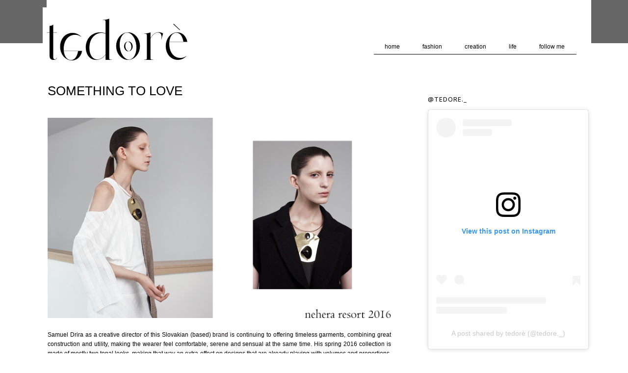

--- FILE ---
content_type: text/html; charset=UTF-8
request_url: http://www.tedore.at/2016/02/something-to-love.html
body_size: 19969
content:
<!DOCTYPE html>
<html class='v2' dir='ltr' xmlns='http://www.w3.org/1999/xhtml' xmlns:b='http://www.google.com/2005/gml/b' xmlns:data='http://www.google.com/2005/gml/data' xmlns:expr='http://www.google.com/2005/gml/expr'>
<head>
<link href='https://www.blogger.com/static/v1/widgets/335934321-css_bundle_v2.css' rel='stylesheet' type='text/css'/>
<link href='http://fonts.googleapis.com/css?family=Noto+Sans' rel='stylesheet' type='text/css'/>
<meta content='width=1100' name='viewport'/>
<meta content='text/html; charset=UTF-8' http-equiv='Content-Type'/>
<meta content='blogger' name='generator'/>
<link href='http://www.tedore.at/favicon.ico' rel='icon' type='image/x-icon'/>
<link href='http://www.tedore.at/2016/02/something-to-love.html' rel='canonical'/>
<link rel="alternate" type="application/atom+xml" title="tedoré   - Atom" href="http://www.tedore.at/feeds/posts/default" />
<link rel="alternate" type="application/rss+xml" title="tedoré   - RSS" href="http://www.tedore.at/feeds/posts/default?alt=rss" />
<link rel="service.post" type="application/atom+xml" title="tedoré   - Atom" href="https://www.blogger.com/feeds/5332580142329981642/posts/default" />

<link rel="alternate" type="application/atom+xml" title="tedoré   - Atom" href="http://www.tedore.at/feeds/7559738724870030261/comments/default" />
<!--Can't find substitution for tag [blog.ieCssRetrofitLinks]-->
<link href='https://blogger.googleusercontent.com/img/b/R29vZ2xl/AVvXsEhsFFEYGm-MwBKeL9xLyMQDZFHADmpunRvGTx2skUa3UiZZNESGrY_E_SfjZJSkONE0W8UlwyFAVgNn8G02TSD_MJH1nxlEyK3xPE-1z4lC06RwTdZpYZiwaOc_NuVwBTLabzataI0Lmhcf/s1600/HEAD.jpg' rel='image_src'/>
<meta content='http://www.tedore.at/2016/02/something-to-love.html' property='og:url'/>
<meta content='SOMETHING TO LOVE' property='og:title'/>
<meta content='tedoré A website to discover intriguing novelties in fashion, art, design, and leisure. A moment for yourself, created by me for you.' property='og:description'/>
<meta content='https://blogger.googleusercontent.com/img/b/R29vZ2xl/AVvXsEhsFFEYGm-MwBKeL9xLyMQDZFHADmpunRvGTx2skUa3UiZZNESGrY_E_SfjZJSkONE0W8UlwyFAVgNn8G02TSD_MJH1nxlEyK3xPE-1z4lC06RwTdZpYZiwaOc_NuVwBTLabzataI0Lmhcf/w1200-h630-p-k-no-nu/HEAD.jpg' property='og:image'/>
<title>tedoré  : SOMETHING TO LOVE</title>
<style type='text/css'>@font-face{font-family:'Cardo';font-style:normal;font-weight:400;font-display:swap;src:url(//fonts.gstatic.com/s/cardo/v21/wlp_gwjKBV1pqhvP3IE7225PUCk.woff2)format('woff2');unicode-range:U+0304-0305,U+0308,U+0331,U+10330-1034A;}@font-face{font-family:'Cardo';font-style:normal;font-weight:400;font-display:swap;src:url(//fonts.gstatic.com/s/cardo/v21/wlp_gwjKBV1pqhv03IE7225PUCk.woff2)format('woff2');unicode-range:U+1F00-1FFF;}@font-face{font-family:'Cardo';font-style:normal;font-weight:400;font-display:swap;src:url(//fonts.gstatic.com/s/cardo/v21/wlp_gwjKBV1pqhv73IE7225PUCk.woff2)format('woff2');unicode-range:U+0370-0377,U+037A-037F,U+0384-038A,U+038C,U+038E-03A1,U+03A3-03FF;}@font-face{font-family:'Cardo';font-style:normal;font-weight:400;font-display:swap;src:url(//fonts.gstatic.com/s/cardo/v21/wlp_gwjKBV1pqhv63IE7225PUCk.woff2)format('woff2');unicode-range:U+0307-0308,U+0590-05FF,U+200C-2010,U+20AA,U+25CC,U+FB1D-FB4F;}@font-face{font-family:'Cardo';font-style:normal;font-weight:400;font-display:swap;src:url(//fonts.gstatic.com/s/cardo/v21/wlp_gwjKBV1pqhu63IE7225PUCk.woff2)format('woff2');unicode-range:U+10300-1032F;}@font-face{font-family:'Cardo';font-style:normal;font-weight:400;font-display:swap;src:url(//fonts.gstatic.com/s/cardo/v21/wlp_gwjKBV1pqhvM3IE7225PUCk.woff2)format('woff2');unicode-range:U+16A0-16F8;}@font-face{font-family:'Cardo';font-style:normal;font-weight:400;font-display:swap;src:url(//fonts.gstatic.com/s/cardo/v21/wlp_gwjKBV1pqhv23IE7225PUCk.woff2)format('woff2');unicode-range:U+0100-02BA,U+02BD-02C5,U+02C7-02CC,U+02CE-02D7,U+02DD-02FF,U+0304,U+0308,U+0329,U+1D00-1DBF,U+1E00-1E9F,U+1EF2-1EFF,U+2020,U+20A0-20AB,U+20AD-20C0,U+2113,U+2C60-2C7F,U+A720-A7FF;}@font-face{font-family:'Cardo';font-style:normal;font-weight:400;font-display:swap;src:url(//fonts.gstatic.com/s/cardo/v21/wlp_gwjKBV1pqhv43IE7225P.woff2)format('woff2');unicode-range:U+0000-00FF,U+0131,U+0152-0153,U+02BB-02BC,U+02C6,U+02DA,U+02DC,U+0304,U+0308,U+0329,U+2000-206F,U+20AC,U+2122,U+2191,U+2193,U+2212,U+2215,U+FEFF,U+FFFD;}</style>
<style id='page-skin-1' type='text/css'><!--
/*
-----------------------------------------------
Blogger Tedore Greget
Name:     Tedoreblog
----------------------------------------------- */
/* Variable definitions
====================
<Variable name="keycolor" description="Main Color" type="color" default="#66bbdd"/>
<Group description="Page Text" selector="body">
<Variable name="body.font" description="Font" type="font"
default="normal normal 12px Arial, Tahoma, Helvetica, FreeSans, sans-serif"/>
<Variable name="body.text.color" description="Text Color" type="color" default="#222222"/>
</Group>
<Group description="Backgrounds" selector=".body-fauxcolumns-outer">
<Variable name="body.background.color" description="Outer Background" type="color" default="#66bbdd"/>
<Variable name="content.background.color" description="Main Background" type="color" default="#ffffff"/>
<Variable name="header.background.color" description="Header Background" type="color" default="transparent"/>
</Group>
<Group description="Links" selector=".main-outer">
<Variable name="link.color" description="Link Color" type="color" default="#2288bb"/>
<Variable name="link.visited.color" description="Visited Color" type="color" default="#888888"/>
<Variable name="link.hover.color" description="Hover Color" type="color" default="#33aaff"/>
</Group>
<Group description="Blog Description" selector=".header .description">
<Variable name="description.text.color" description="Description Color" type="color"
default="#777777" />
</Group>
<Group description="Tabs Text" selector=".tabs-inner .widget li a">
<Variable name="tabs.font" description="Font" type="font"
default="normal normal 14px Arial, Tahoma, Helvetica, FreeSans, sans-serif"/>
<Variable name="tabs.text.color" description="Text Color" type="color" default="#999999"/>
<Variable name="tabs.selected.text.color" description="Selected Color" type="color" default="#000000"/>
</Group>
<Group description="Tabs Background" selector=".tabs-outer .PageList">
<Variable name="tabs.background.color" description="Background Color" type="color" default="#f5f5f5"/>
<Variable name="tabs.selected.background.color" description="Selected Color" type="color" default="#eeeeee"/>
</Group>
<Group description="Post Title" selector="h3.post-title, .comments h4">
<Variable name="post.title.font" description="Font" type="font"
default="normal normal 22px Arial, Tahoma, Helvetica, FreeSans, sans-serif"/>
<Variable name="post.title.color" description="Text Color" type="color"
default="#666666"/>
</Group>
<Group description="Date Header" selector=".date-header">
<Variable name="date.header.color" description="Text Color" type="color"
default="#666666"/>
<Variable name="date.header.background.color" description="Background Color" type="color"
default="transparent"/>
</Group>
<Group description="Post Footer" selector=".post-footer">
<Variable name="post.footer.text.color" description="Text Color" type="color" default="#666666"/>
<Variable name="post.footer.background.color" description="Background Color" type="color"
default="#f9f9f9"/>
<Variable name="post.footer.border.color" description="Shadow Color" type="color" default="#eeeeee"/>
</Group>
<Group description="Gadgets" selector="h2">
<Variable name="widget.title.font" description="Title Font" type="font"
default="normal bold 11px Arial, Tahoma, Helvetica, FreeSans, sans-serif"/>
<Variable name="widget.title.text.color" description="Title Color" type="color" default="#000000"/>
<Variable name="widget.alternate.text.color" description="Alternate Color" type="color" default="#999999"/>
</Group>
<Group description="Images" selector=".main-inner">
<Variable name="image.background.color" description="Background Color" type="color" default="#ffffff"/>
<Variable name="image.border.color" description="Border Color" type="color" default="#eeeeee"/>
<Variable name="image.text.color" description="Caption Text Color" type="color" default="#666666"/>
</Group>
<Group description="Accents" selector=".content-inner">
<Variable name="body.rule.color" description="Separator Line Color" type="color" default="#eeeeee"/>
<Variable name="tabs.border.color" description="Tabs Border Color" type="color" default="transparent"/>
</Group>
<Variable name="body.background" description="Body Background" type="background"
color="#ffffff" default="$(color) none repeat scroll top left"/>
<Variable name="body.background.override" description="Body Background Override" type="string" default=""/>
<Variable name="body.background.gradient.cap" description="Body Gradient Cap" type="url"
default="url(//www.blogblog.com/1kt/simple/gradients_light.png)"/>
<Variable name="body.background.gradient.tile" description="Body Gradient Tile" type="url"
default="url(//www.blogblog.com/1kt/simple/body_gradient_tile_light.png)"/>
<Variable name="content.background.color.selector" description="Content Background Color Selector" type="string" default=".content-inner"/>
<Variable name="content.padding" description="Content Padding" type="length" default="10px"/>
<Variable name="content.padding.horizontal" description="Content Horizontal Padding" type="length" default="10px"/>
<Variable name="content.shadow.spread" description="Content Shadow Spread" type="length" default="40px"/>
<Variable name="content.shadow.spread.webkit" description="Content Shadow Spread (WebKit)" type="length" default="5px"/>
<Variable name="content.shadow.spread.ie" description="Content Shadow Spread (IE)" type="length" default="10px"/>
<Variable name="main.border.width" description="Main Border Width" type="length" default="0"/>
<Variable name="header.background.gradient" description="Header Gradient" type="url" default="none"/>
<Variable name="header.shadow.offset.left" description="Header Shadow Offset Left" type="length" default="-1px"/>
<Variable name="header.shadow.offset.top" description="Header Shadow Offset Top" type="length" default="-1px"/>
<Variable name="header.shadow.spread" description="Header Shadow Spread" type="length" default="1px"/>
<Variable name="header.padding" description="Header Padding" type="length" default="30px"/>
<Variable name="header.border.size" description="Header Border Size" type="length" default="1px"/>
<Variable name="header.bottom.border.size" description="Header Bottom Border Size" type="length" default="1px"/>
<Variable name="header.border.horizontalsize" description="Header Horizontal Border Size" type="length" default="0"/>
<Variable name="description.text.size" description="Description Text Size" type="string" default="140%"/>
<Variable name="tabs.margin.top" description="Tabs Margin Top" type="length" default="0" />
<Variable name="tabs.margin.side" description="Tabs Side Margin" type="length" default="30px" />
<Variable name="tabs.background.gradient" description="Tabs Background Gradient" type="url"
default="url(//www.blogblog.com/1kt/simple/gradients_light.png)"/>
<Variable name="tabs.border.width" description="Tabs Border Width" type="length" default="1px"/>
<Variable name="tabs.bevel.border.width" description="Tabs Bevel Border Width" type="length" default="1px"/>
<Variable name="date.header.padding" description="Date Header Padding" type="string" default="inherit"/>
<Variable name="date.header.letterspacing" description="Date Header Letter Spacing" type="string" default="inherit"/>
<Variable name="date.header.margin" description="Date Header Margin" type="string" default="inherit"/>
<Variable name="post.margin.bottom" description="Post Bottom Margin" type="length" default="25px"/>
<Variable name="image.border.small.size" description="Image Border Small Size" type="length" default="2px"/>
<Variable name="image.border.large.size" description="Image Border Large Size" type="length" default="5px"/>
<Variable name="page.width.selector" description="Page Width Selector" type="string" default=".region-inner"/>
<Variable name="page.width" description="Page Width" type="string" default="auto"/>
<Variable name="main.section.margin" description="Main Section Margin" type="length" default="15px"/>
<Variable name="main.padding" description="Main Padding" type="length" default="15px"/>
<Variable name="main.padding.top" description="Main Padding Top" type="length" default="30px"/>
<Variable name="main.padding.bottom" description="Main Padding Bottom" type="length" default="30px"/>
<Variable name="paging.background"
color="#ffffff"
description="Background of blog paging area" type="background"
default="transparent none no-repeat scroll top center"/>
<Variable name="footer.bevel" description="Bevel border length of footer" type="length" default="0"/>
<Variable name="mobile.background.overlay" description="Mobile Background Overlay" type="string"
default="transparent none repeat scroll top left"/>
<Variable name="mobile.background.size" description="Mobile Background Size" type="string" default="auto"/>
<Variable name="mobile.button.color" description="Mobile Button Color" type="color" default="#ffffff" />
<Variable name="startSide" description="Side where text starts in blog language" type="automatic" default="left"/>
<Variable name="endSide" description="Side where text ends in blog language" type="automatic" default="right"/>
*/
/* Content
----------------------------------------------- */
/* http://meyerweb.com/eric/tools/css/reset/
v2.0 | 20110126
License: none (public domain)
*/
html, body, div, span, applet, object, iframe,
h1, h2, h3, h4, h5, h6, p, blockquote, pre,
a, abbr, acronym, address, big, cite, code,
del, dfn, em, img, ins, kbd, q, s, samp,
small, strike, strong, sub, sup, tt, var,
b, u, i, center,
dl, dt, dd, ol, ul, li,
fieldset, form, label, legend,
table, caption, tbody, tfoot, thead, tr, th, td,
article, aside, canvas, details, embed,
figure, figcaption, footer, header, hgroup,
menu, nav, output, ruby, section, summary,
time, mark, audio, video {
margin: 0;
padding: 0;
border: 0;
font-size: 100%;
font: inherit;
vertical-align: baseline;
}
.post-body img, .post-body .tr-caption-container, .Profile img, .Image img, .BlogList .item-thumbnail img{
box-shadow:none;
}
/* HTML5 display-role reset for older browsers */
article, aside, details, figcaption, figure,
footer, header, hgroup, menu, nav, section {
display: block;
}
body, .body-fauxcolumn-outer {
line-height: 1;
}
ol, ul {
list-style: none;
}
blockquote, q {
quotes: none;
}
blockquote:before, blockquote:after,
q:before, q:after {
content: '';
content: none;
}
table {
border-collapse: collapse;
border-spacing: 0;
}
@font-face {
font-family: 'signerica_mediumregular';
src: url('signerica_medium-webfont.eot');
src: url('signerica_medium-webfont.eot?#iefix') format('embedded-opentype'),
url('signerica_medium-webfont.woff') format('woff'),
url('signerica_medium-webfont.ttf') format('truetype'),
url('signerica_medium-webfont.svg#signerica_mediumregular') format('svg');
font-weight: normal;
font-style: normal;
}
body, .body-fauxcolumn-outer {
margin-top: 120px;
}
body, .body-fauxcolumn-outer {
font: normal normal 12px Arial;
color: #000;
background: #ffffff none repeat scroll top left;
padding: 0 0 0 0;
}
html body .region-inner {
margin: 0 auto;
}
a {
text-decoration: none;
color: #BAAAA2;
}
.body-fauxcolumn-outer .fauxcolumn-inner {
background: transparent none repeat scroll top left;
_background-image: none;
}
.body-fauxcolumn-outer .cap-top {
position: absolute;
z-index: 1;
height: 400px;
background: #ffffff none repeat scroll top left;
}
.body-fauxcolumn-outer .cap-top .cap-left {
background: transparent none repeat-x scroll top left;
_background-image: none;
}
.content-outer {
-moz-box-shadow: 0 0 0 rgba(0, 0, 0, .15);
-webkit-box-shadow: 0 0 0 rgba(0, 0, 0, .15);
-goog-ms-box-shadow: 0 0 0 #333333;
box-shadow: 0 0 0 rgba(0, 0, 0, .15);
margin-bottom: 1px;
}
.content-inner {
width: 1100px;
margin: 0 auto;
}
.content-inner {
background-color: #ffffff;
}
/* Header
----------------------------------------------- */
.header-outer {
width: 100%;
background: #fff;
background-repeat: repeat-x;
}
.header {
width: 1110px;
height: 135px;
margin: 0 auto;
background: #fff;
position: fixed;
top: 0;
z-index: 9999999;
padding-top: 10px;
}
.Header h1 a {
color: #000000;
margin-left: -10px;
}
.Header .description {
font-size: 18px;
color: #000000;
}
.header-inner .Header .descriptionwrapper {
padding: 0 0;
}
#Header1 {
width: 390px;
float: left;
margin: 5px 0 0 -8px;
}
.social {
/*font-family: normal 10px 'GeosansLight';*/
font-family: 'Noto Sans', sans-serif;
font-weight: 400;
letter-spacing: 1px;
float: right;
margin-top: 52px;
}
.social a {
color: #000;
}
.social li {
float: left;
list-style: none;
margin-left: 40px;
}
.copyright {
width: 500px;
}
/* Tabs
----------------------------------------------- */
#crosscol ul {
z-index: 200;
padding:0 !important;
}
#crosscol li:hover {
position: relative;
}
#crosscol ul li {
padding:0 !important;
}
.tabs-outer {
z-index: 1;
}
.tabs .widget ul, .tabs .widget ul {
overflow: visible;
}
/* Columns
----------------------------------------------- */
.main-outer {
border-top: 0 solid transparent;
}
.fauxcolumn-left-outer .fauxcolumn-inner {
border-right: 1px solid transparent;
}
.fauxcolumn-right-outer .fauxcolumn-inner {
border-left: 1px solid transparent;
width: 300px;
float: left;
}
/* Headings
----------------------------------------------- */
h2 {
margin: 0 0 1em 0;
font: normal bold 11px 'Trebuchet MS',Trebuchet,Verdana,sans-serif;
color: #000000;
}
/* Widgets
----------------------------------------------- */
.widget .zippy {
color: #999999;
text-shadow: 2px 2px 1px rgba(0, 0, 0, .1);
}
.widget .popular-posts ul {
list-style: none;
}
/* Posts
----------------------------------------------- */
.date-header span {
font: normal normal 11px arial;
color: #000;
letter-spacing: 1px;
text-transform: uppercase;
padding: 11px 0 3px 0;
border-bottom: 1px solid #000;
}
.main-inner {
padding-bottom: 65px;
}
.main-inner .column-center-inner {
margin-top: 10px;
padding: 0;
}
.main-inner .column-center-inner .section {
margin: 0;
}
.post {
width: 700px;
margin: 0 0 120px 2px;
color: #000;
}
h3 {
font: normal 26px Arial;
font-weight: 100;
margin: 10px 0 20px 0;
color: #000;
text-transform: uppercase;
}
.jump-link {
font: normal 10px arial;
text-transform: uppercase;
letter-spacing: 1px;
border-bottom: 1px solid #BAAAA2;
padding-bottom: 5px;
}
.comments h4 {
font: normal normal 12px arial;
letter-spacing: 2px;
text-transform: uppercase;
}
.post-body {
font-size: 100%;
line-height: 1.6;
position: relative;
text-align: justify;
}
iframe {
width: 700px;
height: 480px;
}
.post-title a {
color: #000;
}
.post img:hover {
opacity: 0.9;
}
.post a:hover {
opacity: 1;
}
.post-body img, .post-body .tr-caption-container, .Profile img, .Image img,
.BlogList .item-thumbnail img {
}
.post-body img, .post-body .tr-caption-container {
max-width: 700px;
}
.post-body .tr-caption-container {
color: #666666;
}
.post-body .tr-caption-container img {
padding: 0;
background: transparent;
border: none;
}
.post-header {
margin: 0;
line-height: 1.6;
font-size: 90%;
}
.post-footer {
font: normal 10px arial;
text-transform: uppercase;
letter-spacing: 1px;
width: 700px;
}
.comment-link {
float: left;
padding-top: 5px;
}
.post-footer-line-2 {
width: 1100px;
margin: 25px 0 0 0;
}
#comments .comment-author {
padding-top: 1.5em;
border-top: 1px solid transparent;
background-position: 0 1.5em;
}
#comments .comment-author:first-child {
padding-top: 0;
border-top: none;
}
.avatar-image-container {
margin: .2em 0 0;
}
#comments .avatar-image-container img {
border: 1px solid #eeeeee;
}
.socialicons {
padding: 7px 8px 7px 9px;
background: #BAAAA2;
border-radius:15px;
color: #fff;
margin-right: 4px;
}
.copyright {
font: normal 10px arial;
text-transform: uppercase;
margin-left: -15px;
}
.status-msg-wrap {
width: 700px;
margin-left: 0;
border: 0px;
}
.status-msg-border {
border: none;
}
.status-msg-body a {
text-decoration: none;
}
.post-labels {
width: 700px;
float: left;
margin: 15px 0 10px 0;
line-height: 15px;
}
/* Sidebar
----------------------------------------------- */
#sidebar-right-1 {
width: 300px;
margin: 33px 0 0 -48px;
}
#sidebar-right-1 h2 {
font: normal 13px 'Noto Sans', sans-serif;
text-transform: uppercase;
letter-spacing: 1px;
}
#Text3, #Text2 {
margin-bottom: 50px;
line-height: 17px;
}
#Text1 {
margin-bottom: 75px;
line-height: 17px;
}
#Label1 {
margin-bottom: 50px;
}
#Label1 li {
list-style: none;
margin-left: -15px;
margin-bottom: -2px;
}
#Label1 a {
color: #000;
display: none;
}
#Label1 a:hover {
color: #BAAAA2;
}
#FollowByEmail1 {
margin-bottom: 50px;
}
.follow-by-email-address {
width: 175px;
padding-left: 2px;
}
.follow-by-email-inner {
margin-left: -2px;
}
textarea:focus, input:focus {
outline: 0;
}
body .FollowByEmail .follow-by-email-inner .follow-by-email-submit {
width: 60px;
background: #BAAAA2;
border-radius: 0;
}
.FollowByEmail .follow-by-email-inner .follow-by-email-address {
border: 1px solid #E8E0DC;
margin-left: -1px;
}
#HTML3 {
margin-bottom: 50px;
}
.follow {
width: 300px;
margin-left: -15px;
}
.follow li {
list-style: none;
float: left;
padding: 5px 7px;
background: #BAAAA2;
margin: 0 3px 3px 0;
}
.follow a {
color: #fff;
}
.follow a:hover {
color: #E8E0DC;
}
/* Comments
----------------------------------------------- */
.comments .comments-content .icon.blog-author {
background-repeat: no-repeat;
background-image: url([data-uri]);
}
.comments .comments-content .loadmore a {
border-top: 1px solid #999999;
border-bottom: 1px solid #999999;
}
.comments .comment-thread.inline-thread {
background-color: #eeeeee;
}
.comments .continue {
border-top: 2px solid #999999;
}
.comments .comment .comment-actions a {
font-size: 10px;
text-transform: uppercase;
color: #BAAAA2;
}
.comments a {
color: #000;
}
.comments .comments-content .comment, .comments .comments-content .comment:last-child {
width: 690px;
background: #E8E8E8;
padding: 12px 5px 5px 5px;
}
#comments .avatar-image-container img {
display: none;
}
/* Accents
---------------------------------------------- */
.section-columns td.columns-cell {
border-left: 1px solid transparent;
}
.blog-pager {
width: 700px;
}
.blog-pager-older-link, .home-link,
.blog-pager-newer-link {
background-color: #ffffff;
padding: 5px;
color: #000;
}
#Attribution1 {
display: none;
}
/* Mobile
----------------------------------------------- */
body.mobile  {
background-size: auto;
}
.mobile .body-fauxcolumn-outer {
background: transparent none repeat scroll top left;
}
.mobile .body-fauxcolumn-outer .cap-top {
background-size: 100% auto;
}
.mobile .content-outer {
-webkit-box-shadow: 0 0 3px rgba(0, 0, 0, .15);
box-shadow: 0 0 3px rgba(0, 0, 0, .15);
}
body.mobile .AdSense {
margin: 0 -0;
}
.mobile .tabs-inner .widget ul {
margin-left: 0;
margin-right: 0;
}
.mobile .post {
margin: 0;
}
.mobile .main-inner .column-center-inner .section {
margin: 0;
}
.mobile .date-header span {
padding: 0.1em 10px;
margin: 0 -10px;
}
.mobile h3.post-title {
margin: 0;
}
.mobile .blog-pager {
background: transparent none no-repeat scroll top center;
}
.mobile .footer-outer {
border-top: none;
}
.mobile .main-inner, .mobile .footer-inner {
background-color: #ffffff;
}
.mobile-index-contents {
color: #666666;
}
.mobile-link-button {
background-color: #2288bb;
}
.mobile-link-button a:link, .mobile-link-button a:visited {
color: #ffffff;
}
.mobile .tabs-inner .section:first-child {
border-top: none;
}
.mobile .tabs-inner .PageList .widget-content {
background-color: #eeeeee;
color: #000000;
border-top: 1px solid #dddddd;
border-bottom: 1px solid #dddddd;
}
.mobile .tabs-inner .PageList .widget-content .pagelist-arrow {
border-left: 1px solid #dddddd;
}
/* Horizontal drop down menu
----------------------------------------------- */
#HTML2 {
float: right;
margin-top: 75px;
}
#HTML2 a {
color: #000;
}
.widget ul {
padding-left: 0;
}
#menuWrapper {
height: 25px;
background: #fff;
border-bottom: 1px solid #000;
}
.menu {
padding:0;
margin:0;
list-style:none;
height:25px;
position:relative;
z-index:5;
font: normal 12px arial;
}
.menu li:hover li a {
background:none;
}
.menu li.top {display:block; float:left;}
.menu li a.top_link {
display:block;
float:left;
height:25px;
line-height:34px;
color:#000;
text-decoration:none;
font: normal 12px arial;
padding:0 0 0 10px;
cursor:pointer;
}
.top-link a:hover {
color: #000;
}
.menu li a.top_link span {
float:left;
display:block;
padding:0 24px 0 12px;
height:25px;
}
.menu li a.top_link span.down {
float:left;
display:block;
padding:0 24px 0 12px;
height:25px;
}
.menu li:hover {
position: relative;
z-index 2;
}
.menu ul,
.menu li:hover ul ul,
.menu li:hover ul li:hover ul ul,
.menu li:hover ul li:hover ul li:hover ul ul,
.menu li:hover ul li:hover ul li:hover ul li:hover ul ul
{position:absolute; left:-9999px; top:-9999px; width:0; height:0; margin:0; padding:0; list-style:none;}
.menu li:hover ul.sub {
left:0;
top:25px;
margin: 1px 0 0 -10px;
padding:3px;
white-space:nowrap;
width:120px;
background: #F7F7F7;
height:auto;
z-index:3;
}
.menu li:hover ul.sub li {
display:block;
height:30px;
position:relative;
width:120px;
font-weight:normal;
text-align: center
}
.menu li:hover ul.sub li a{
display:block;
height:30px;
width:120px;
line-height:30px;
text-indent:5px;
text-decoration:none;
}
.menu li ul.sub li a.fly {
/* Submenu Background Color */
background:#333 url(https://blogger.googleusercontent.com/img/b/R29vZ2xl/AVvXsEhRuyR5R6incPuw0vzIx9310wz2lMyMV4J1BXnTiRN_6Sfo7XLgoBs2ozNO_xq2Mxv-wPvQl1asljVAYJTy38_EzbzWgvjD1fBtkKYDx4yXpErl0VYTKuI_fGKd24rETrxSu0EmWkfIAcw/s1600/arrow_over.gif) 185px 10px no-repeat;}
.menu li:hover ul.sub li a:hover {
color:#000;
}
.menu li:hover ul.sub li a.fly:hover, .menu li:hover ul li:hover > a.fly {
/* Background on Mouseover */
background:#646464 url(https://blogger.googleusercontent.com/img/b/R29vZ2xl/AVvXsEhRuyR5R6incPuw0vzIx9310wz2lMyMV4J1BXnTiRN_6Sfo7XLgoBs2ozNO_xq2Mxv-wPvQl1asljVAYJTy38_EzbzWgvjD1fBtkKYDx4yXpErl0VYTKuI_fGKd24rETrxSu0EmWkfIAcw/s1600/arrow_over.gif) 185px 10px no-repeat; color:#fff;}
.menu li:hover ul li:hover ul,
.menu li:hover ul li:hover ul li:hover ul,
.menu li:hover ul li:hover ul li:hover ul li:hover ul,
.menu li:hover ul li:hover ul li:hover ul li:hover ul li:hover ul {
left:120px;
top:-4px;
background: #333; /* Background Color of the Submenu */
padding:3px;
white-space:nowrap;
width:120px;
z-index:4;
height:auto;
}

--></style>
<style id='template-skin-1' type='text/css'><!--
body {
min-width: 1110px;
}
.content-outer, .content-fauxcolumn-outer, .region-inner {
min-width: 1110px;
max-width: 1110px;
_width: 1110px;
}
.main-inner .columns {
padding-left: 0px;
padding-right: 300px;
}
.main-inner .fauxcolumn-center-outer {
left: 0px;
right: 300px;
/* IE6 does not respect left and right together */
_width: expression(this.parentNode.offsetWidth -
parseInt("0px") -
parseInt("300px") + 'px');
}
.main-inner .fauxcolumn-left-outer {
width: 0px;
}
.main-inner .fauxcolumn-right-outer {
width: 300px;
}
.main-inner .column-left-outer {
width: 0px;
right: 100%;
margin-left: -0px;
}
.main-inner .column-right-outer {
width: 300px;
margin-right: -300px;
}
#layout {
min-width: 0;
}
#layout .content-outer {
min-width: 0;
width: 800px;
}
#layout .region-inner {
min-width: 0;
width: auto;
}
--></style>
<link href='https://www.blogger.com/dyn-css/authorization.css?targetBlogID=5332580142329981642&amp;zx=9a1f6939-86bb-4a47-b22e-b625d31688cf' media='none' onload='if(media!=&#39;all&#39;)media=&#39;all&#39;' rel='stylesheet'/><noscript><link href='https://www.blogger.com/dyn-css/authorization.css?targetBlogID=5332580142329981642&amp;zx=9a1f6939-86bb-4a47-b22e-b625d31688cf' rel='stylesheet'/></noscript>
<meta name='google-adsense-platform-account' content='ca-host-pub-1556223355139109'/>
<meta name='google-adsense-platform-domain' content='blogspot.com'/>

<!-- data-ad-client=ca-pub-8429820060494769 -->

<script type="text/javascript" language="javascript">
  // Supply ads personalization default for EEA readers
  // See https://www.blogger.com/go/adspersonalization
  adsbygoogle = window.adsbygoogle || [];
  if (typeof adsbygoogle.requestNonPersonalizedAds === 'undefined') {
    adsbygoogle.requestNonPersonalizedAds = 1;
  }
</script>


</head>
<body class='loading'>
<div class='body-fauxcolumns'>
<div class='fauxcolumn-outer body-fauxcolumn-outer'>
<div class='cap-top'>
<div class='cap-left'></div>
<div class='cap-right'></div>
</div>
<div class='fauxborder-left'>
<div class='fauxborder-right'></div>
<div class='fauxcolumn-inner'>
</div>
</div>
<div class='cap-bottom'>
<div class='cap-left'></div>
<div class='cap-right'></div>
</div>
</div>
</div>
<div class='content'>
<div class='content-fauxcolumns'>
<div class='fauxcolumn-outer content-fauxcolumn-outer'>
<div class='cap-top'>
<div class='cap-left'></div>
<div class='cap-right'></div>
</div>
<div class='fauxborder-left'>
<div class='fauxborder-right'></div>
<div class='fauxcolumn-inner'>
</div>
</div>
<div class='cap-bottom'>
<div class='cap-left'></div>
<div class='cap-right'></div>
</div>
</div>
</div>
<div class='content-outer'>
<div class='content-cap-top cap-top'>
<div class='cap-left'></div>
<div class='cap-right'></div>
</div>
<div class='fauxborder-left content-fauxborder-left'>
<div class='fauxborder-right content-fauxborder-right'></div>
<div class='content-inner'>
<header>
<div class='header-outer'>
<div class='header-cap-top cap-top'>
<div class='cap-left'></div>
<div class='cap-right'></div>
</div>
<div class='fauxborder-left header-fauxborder-left'>
<div class='fauxborder-right header-fauxborder-right'></div>
<div class='region-inner header-inner'>
<div class='header section' id='header'><div class='widget Header' data-version='1' id='Header1'>
<div id='header-inner'>
<a href='http://www.tedore.at/' style='display: block'>
<img alt='tedoré  ' height='115px; ' id='Header1_headerimg' src='https://blogger.googleusercontent.com/img/a/AVvXsEj-GNTk0DQjJzDnAgru77I-sLG8ZqOG702GLjWdi3PjUHxhQfOZQjnEtRZ8VnlrMDgaeBnKFUQ1B_cCCvFTfD0BiUeS64Pqje29BoKqY4H8lYRLkg_xgvmzsb425QBJN6DAp8ulRotXw88pj4sQmI2TTs9i2g1NMP463ovptofrBRl6skbTirVAe-gzBqsG=s304' style='display: block' width='304px; '/>
</a>
</div>
</div><div class='widget HTML' data-version='1' id='HTML2'>
<div class='widget-content'>
<div id="menuWrapper">
<ul class="menu">
<li class="top"><a class="top_link" href="http://te-dore.blogspot.co.at/" alt="Home"><span>home</span></a></li>

<li class="top"><a class="top_link" href="#" alt="Fashion"><span class="down">fashion</span></a>
<ul class="sub">
<li><a href="http://te-dore.blogspot.co.at//search/label/Accessories" 
dir="ltr">accessories</a></li>
<li><a href="http://te-dore.blogspot.co.at//search/label/Archive" 
dir="ltr">archive</a></li>
<li><a href="http://te-dore.blogspot.co.at//search/label/Beauty" 
dir="ltr">beauty</a></li>

<li><a href="http://te-dore.blogspot.co.at//search/label/Menswear" dir="ltr">menswear</a></li>
<li><a href="http://te-dore.blogspot.co.at/search/label/Shopping" dir="ltr">shop</a></li>
<li><a href="http://te-dore.blogspot.co.at/search/label/Style" dir="ltr">style</a></li>
<li><a href="http://te-dore.blogspot.co.at/search/label/Outfits" dir="ltr">outfits</a></li>
<li><a href="http://te-dore.blogspot.co.at/search/label/Womenswear" dir="ltr">womenswear</a></li>
</ul>

<li class="top"><a class="top_link" href="#" alt="Creation"><span class="down">creation</span></a>
<ul class="sub">
<li><a href="http://te-dore.blogspot.co.at/search/label/Architecture" dir="ltr">architecture</a></li>
<li><a href="http://te-dore.blogspot.co.at/search/label/Art" dir="ltr">art</a></li>
<li><a href="http://te-dore.blogspot.co.at/search/label/Design" dir="ltr">design</a></li>
<li><a href="http://te-dore.blogspot.co.at//search/label/Interiors" dir="ltr">interiors</a></li>
</ul>

<li class="top"><a class="top_link" href="#" alt="Life"><span class="down">life</span></a>
<ul class="sub">
<li><a href="http://te-dore.blogspot.co.at//search/label/Inside" dir="ltr">inside</a></li>
<li><a href="http://te-dore.blogspot.co.at//search/label/Inspirations" dir="ltr">inspirations</a></li>
<li><a href="http://te-dore.blogspot.co.at/search/label/Music" dir="ltr">music</a></li>
<li><a href="http://te-dore.blogspot.co.at/search/label/tedoré writings" dir="ltr">my writings</a></li>
<li><a href="http://te-dore.blogspot.co.at/search/label/Novelty" dir="ltr">novelty</a></li>
<li><a href="http://te-dore.blogspot.co.at//search/label/Life" dir="ltr">personal</a></li>
<li><a href="http://te-dore.blogspot.co.at/search/label/People" dir="ltr">people</a></li>
<li><a href="http://te-dore.blogspot.co.at/search/label/sound diary" dir="ltr">sound diary</a></li>
<li><a href="http://te-dore.blogspot.co.at/search/label/Taste" dir="ltr">taste</a></li>
<li><a href="http://te-dore.blogspot.co.at/search/label/Travel" dir="ltr">travel</a></li>
</ul>

<li class="top"><a class="top_link" href="#" alt="Follow Me"><span class="down">follow me</span></a>
<ul class="sub">


<li><a href="http://te-dore.blogspot.co.at//p/about.html" target="_blank">contact</a></li>
<li><a href="http://www.facebook.com/tedoreblog?fref=ts" target="_blank">facebook</a></li>
<li><a href="http://instagram.com/tedore._" target="_blank">instagram</a></li>
<li><a href="https://open.spotify.com/user/11134628579?si=6d31b678a1a749c1" target="_blank">spotify</a></li>
<li><a href="http://te-dore.tumblr.com/" target="_blank">tumblr</a></li>
<li><a href="http://twitter.com/TE_DORE" target="_blank">twitter</a></li>
<li><a href="https://www.youtube.com/@tedor%C3%A9_official" target="_blank">youtube</a></li></ul></li></li></li></li></ul></div>
</div>
<div class='clear'></div>
</div></div>
</div>
</div>
<div class='header-cap-bottom cap-bottom'>
<div class='cap-left'></div>
<div class='cap-right'></div>
</div>
</div>
</header>
<div class='tabs-outer'>
<div class='tabs-cap-top cap-top'>
<div class='cap-left'></div>
<div class='cap-right'></div>
</div>
<div class='fauxborder-left tabs-fauxborder-left'>
<div class='fauxborder-right tabs-fauxborder-right'></div>
<div class='region-inner tabs-inner'>
</div>
</div>
<div class='tabs-cap-bottom cap-bottom'>
<div class='cap-left'></div>
<div class='cap-right'></div>
</div>
</div>
<div class='main-outer'>
<div class='main-cap-top cap-top'>
<div class='cap-left'></div>
<div class='cap-right'></div>
</div>
<div class='fauxborder-left main-fauxborder-left'>
<div class='fauxborder-right main-fauxborder-right'></div>
<div class='region-inner main-inner'>
<div class='columns fauxcolumns'>
<div class='fauxcolumn-outer fauxcolumn-center-outer'>
<div class='cap-top'>
<div class='cap-left'></div>
<div class='cap-right'></div>
</div>
<div class='fauxborder-left'>
<div class='fauxborder-right'></div>
<div class='fauxcolumn-inner'>
</div>
</div>
<div class='cap-bottom'>
<div class='cap-left'></div>
<div class='cap-right'></div>
</div>
</div>
<div class='fauxcolumn-outer fauxcolumn-left-outer'>
<div class='cap-top'>
<div class='cap-left'></div>
<div class='cap-right'></div>
</div>
<div class='fauxborder-left'>
<div class='fauxborder-right'></div>
<div class='fauxcolumn-inner'>
</div>
</div>
<div class='cap-bottom'>
<div class='cap-left'></div>
<div class='cap-right'></div>
</div>
</div>
<div class='fauxcolumn-outer fauxcolumn-right-outer'>
<div class='cap-top'>
<div class='cap-left'></div>
<div class='cap-right'></div>
</div>
<div class='fauxborder-left'>
<div class='fauxborder-right'></div>
<div class='fauxcolumn-inner'>
</div>
</div>
<div class='cap-bottom'>
<div class='cap-left'></div>
<div class='cap-right'></div>
</div>
</div>
<!-- corrects IE6 width calculation -->
<div class='columns-inner'>
<div class='column-center-outer'>
<div class='column-center-inner'>
<div class='main section' id='main'><div class='widget Blog' data-version='1' id='Blog1'>
<div class='blog-posts hfeed'>
<!--Can't find substitution for tag [defaultAdStart]-->

          <div class="date-outer">
        

          <div class="date-posts">
        
<div class='post-outer'>
<div class='post hentry' itemprop='blogPost' itemscope='itemscope' itemtype='http://schema.org/BlogPosting'>
<meta content='https://blogger.googleusercontent.com/img/b/R29vZ2xl/AVvXsEhsFFEYGm-MwBKeL9xLyMQDZFHADmpunRvGTx2skUa3UiZZNESGrY_E_SfjZJSkONE0W8UlwyFAVgNn8G02TSD_MJH1nxlEyK3xPE-1z4lC06RwTdZpYZiwaOc_NuVwBTLabzataI0Lmhcf/s1600/HEAD.jpg' itemprop='image_url'/>
<meta content='5332580142329981642' itemprop='blogId'/>
<meta content='7559738724870030261' itemprop='postId'/>
<a name='7559738724870030261'></a>
<h3 class='post-title entry-title' itemprop='name'>
SOMETHING TO LOVE
</h3>
<div class='post-header'>
<div class='post-header-line-1'></div>
</div>
<div class='post-body entry-content' id='post-body-7559738724870030261' itemprop='description articleBody'>
<br />
<div class="separator" style="clear: both; text-align: center;">
<img border="0" src="https://blogger.googleusercontent.com/img/b/R29vZ2xl/AVvXsEhsFFEYGm-MwBKeL9xLyMQDZFHADmpunRvGTx2skUa3UiZZNESGrY_E_SfjZJSkONE0W8UlwyFAVgNn8G02TSD_MJH1nxlEyK3xPE-1z4lC06RwTdZpYZiwaOc_NuVwBTLabzataI0Lmhcf/s1600/HEAD.jpg" /></div>
<br />
<div class="MsoNormal">
<span lang="EN-GB">Samuel Drira as a creative director of this Slovakian (based) <a href="http://www.tedore.at/search/label/Nehera" style="text-decoration: line-through;" target="_blank"><span style="color: black;">brand</span></a> is continuing to offering timeless garments, combining great construction and utility, making the wearer feel comfortable, serene and sensual at the same time. His spring 2016 collection is made of mostly two tonal looks, making that way an extra effect on designs that are already playing with volumes and proportions, mixing classic-tailoring with oversize. Different, classy, new classic and sophisticated. &nbsp;<o:p></o:p></span><br />
<span lang="EN-GB"><br /></span></div>
<div class="MsoNormal">
<span lang="EN-GB"></span></div>
<a name="more"></a><img border="0" src="https://blogger.googleusercontent.com/img/b/R29vZ2xl/AVvXsEiYbf6EXcoX0VXv-9WhOa529dOIBier5UZx2Vr1pyw7BQZKrsDCB_31uTGCWcFQsZPgTsZchz_v8fY0sLku2to4HSMznEvjQwSbTHPqQR8ABuvo_RaxCgRkWWjAbeUrXt3szGbfTy-89ZCI/s1600/01.jpg" style="text-align: center;" /><br />
<br />
<div class="separator" style="clear: both; text-align: center;">
<img border="0" src="https://blogger.googleusercontent.com/img/b/R29vZ2xl/AVvXsEhA7PcyUd6lEfjyAAu2FK8MFGWM_nMqkMonNyIv-soty_2avYjobTkw-IpTCW46oqTsPITjeAwSNe2sUIZXG0nYvURLva93ON4OSMWuPXMQ8Kjgm2WLhALWfeAwLh5EfMS9nk1LoGjyicPB/s1600/02.jpg" /></div>
<br />
<div class="separator" style="clear: both; text-align: center;">
<img border="0" src="https://blogger.googleusercontent.com/img/b/R29vZ2xl/AVvXsEg04TwdxOSyyYqEyPerWO4IXzPF1VklToXAGry18XEfH-U8KGVLalKakVk2xsq2Tx1qLP3xpjktkFWP62rwyrFwX33e0PZwxelfrSeo-ZLS4vSKswjbHpUS4tLbjK38q3yLhsixvbjL1tNF/s1600/03.jpg" /></div>
<br />
<div class="separator" style="clear: both; text-align: center;">
<img border="0" src="https://blogger.googleusercontent.com/img/b/R29vZ2xl/AVvXsEjPTIv84Cmj3oSTrkM5fy0gXRsHC5Vk6dZmWhpzGrE8HAxVq4A1fVDS8ZNepL6K_WrSJWMyabFEwCpC8rzb7b1MhJCnJZHBNBN7tF8Gwg2uobxPEWWHRr8casudHhYPMguEYub4b7mkNwL6/s1600/04.jpg" /></div>
<br />
<div class="separator" style="clear: both; text-align: center;">
<img border="0" src="https://blogger.googleusercontent.com/img/b/R29vZ2xl/AVvXsEhsHnsrCJbDD8s8mq5u6HNl60fZ4jGN_-tffc32JEhzwraWilTbfjlzHa7R1v5mdzd8l3bipF5weKFrpt-2COt3eStP3ogZd8BjyzXDKMTz-BV-0B26PZZ-JhzY6EGr6YQzUJ6R9AKhGgCX/s1600/05.jpg" /></div>
<br />
<div class="separator" style="clear: both; text-align: center;">
<img border="0" src="https://blogger.googleusercontent.com/img/b/R29vZ2xl/AVvXsEhU5EFpmjDWvD7k06wRESvuCdD9tSWwSSLInFvHgmxdSIcldW211kGkOiNd54vYZWPx9kExlamszcJocgIFNdI4aBn0xNClq-r5hLSod9zQW_OcDeurZjK_NkXOaTjnLLUh4QYbtFse0d_a/s1600/06.jpg" /></div>
<br />
<div class="separator" style="clear: both; text-align: center;">
<img border="0" src="https://blogger.googleusercontent.com/img/b/R29vZ2xl/AVvXsEgeFaiEMBYN96Jwk160GuuO5iYgpxZ8E2JLHvMg6OlgKIMGecs5oXww2jlLr406ffuf-sbLa8FRKEUpE9TeJB-LEv3ltS_54_K0J6jmUtz9lXwcvDIqzyDgEXORxRTPiIE25iK-KPbd6_EM/s1600/07.jpg" /></div>
<br />
<div class="separator" style="clear: both; text-align: center;">
<img border="0" src="https://blogger.googleusercontent.com/img/b/R29vZ2xl/AVvXsEio4qVhEUcJ4ySU0izH1n_zLHJvRZD3bs3xdfZq-JsjK6gBJntSa-HL_Br7StEIZwggyBEajleFK-ODLjXwyyP3RJYaMfQOgOUDoUBLyxata4NCYiys5ZwEjpvxxeuoQ-ORZwIU88Jm-Nmh/s1600/08.jpg" /></div>
<br />
<div class="separator" style="clear: both; text-align: center;">
<img border="0" src="https://blogger.googleusercontent.com/img/b/R29vZ2xl/AVvXsEi6ZPOocrsEF-rqILjZnEobEDRRjU1ms6cVOnwOCHmj_io12Ahqtf3WncGZVADyXDTXnwM7GIJ1UdA6kuK4gvONty7nHs_YxCxtE_LvlgXVRQnr1ZLaq58QVoj1yX1tXA_hpARl1ftgOzQZ/s1600/09.jpg" /></div>
<br />
<div class="separator" style="clear: both; text-align: center;">
<img border="0" src="https://blogger.googleusercontent.com/img/b/R29vZ2xl/AVvXsEjMUISH69WfX3d9OmyVROB6xbApIz-NZ5ZivDN91dLGdwR1ilaBNX-_RJKb3IJi6ok2JhpxBrFKdXTeV4tIkqKvdXTczrReJI82gM8c36QEiU0YoBCXqvROSYOd-byIPXUh_KrnUCexdSst/s1600/10.jpg" /></div>
<br />
<div class="separator" style="clear: both; text-align: center;">
<img border="0" src="https://blogger.googleusercontent.com/img/b/R29vZ2xl/AVvXsEioOmk3eJfqCi8BKJhvCYT2LV7_8IFy0tF0ksecEW4aFwn2XIldkeBLlVm7El7Ti7w4ZnHbgAqN0CuUeoRbigDWehexaAMt50cQLQCH-SvEJzMH7tqPZdDa8e_KqNRTu7JBITChuCNStwJ3/s1600/11.jpg" /></div>
<br />
<div class="separator" style="clear: both; text-align: center;">
<img border="0" src="https://blogger.googleusercontent.com/img/b/R29vZ2xl/AVvXsEj15JJuLac_rhkW46mYg9gup1iu4-n4G8rJPZvKX6pJVTGpytkodlfp6a8ABkjFTbDxCAlwi9Op9lzFJ1sDLCUacavsQVKCx8OFuww-C6WZ2afwewZhL1xgYwIRAaQpxYdAB_4WTkx5KvUR/s1600/12.jpg" /></div>
<br />
<div class="separator" style="clear: both; text-align: center;">
<img border="0" src="https://blogger.googleusercontent.com/img/b/R29vZ2xl/AVvXsEgS8OUZB1R-ha87ZKAA16__bYuzx9wvdDrm2qfZ_Xv76xSO0pkEtscduAn7J4LDzRg_PZ7VdkjcBLjZ36eyeMEGhcG2T3y1eT8ecpIkW4Iz4RazR6xWxQIOURmwAOX9wKZM_4P96yOM-YTS/s1600/13.jpg" /></div>
<br />
<div class="separator" style="clear: both; text-align: center;">
<img border="0" src="https://blogger.googleusercontent.com/img/b/R29vZ2xl/AVvXsEgQhXodLwLWd_IMda6hmkfm6-vaeSR8v7SXnFyZwf1OxXPX4uPLguJ-s17kuP1XgzCl7TYTtJgl2OAseN3elsQrPB-BDFMpLspghcyDqoXIQ0W8joWJMxxHWqxF4Vo0haz4D2lw01FoZ0Uk/s1600/14.jpg" /></div>
<br />
<div class="separator" style="clear: both; text-align: center;">
<img border="0" src="https://blogger.googleusercontent.com/img/b/R29vZ2xl/AVvXsEjAvwgHg23jPzdG-jiMlnvrBfMncWNL36NWzMNCf4gGdfaF0E9c-ijXInECk2PgQH8s6aK3NvgS86U4I1vRuMCYfS3ZZX_jgGwvUyEjPG9zSEsJw3AMRFSyzTIlOe9lTZw0RlSyKTFVC_Zv/s1600/15.jpg" /></div>
<br />
<div class="separator" style="clear: both; text-align: center;">
<img border="0" src="https://blogger.googleusercontent.com/img/b/R29vZ2xl/AVvXsEgO8YgoGPaMCbT06Sc9onW7CHTh2onv-2q-Bjw6jSGX0WPUnkLfY6FIEB63kwd83vJpjQcZdIvb8XDw4gs6n3qpcB_0Xd75G8UFwpw8nYsdJQ3Aw7y_BWAG7lAFEpS-DUFHgZaGSXoaUJ2s/s1600/16.jpg" /></div>
<br />
<div class="separator" style="clear: both; text-align: center;">
<img border="0" src="https://blogger.googleusercontent.com/img/b/R29vZ2xl/AVvXsEgpx0E4svUc-xGREwv74N5oDN9zyMTU9Fa6b2saAVQXctbDNocN3M__q_BMK0cw9kgonzicmDFVjyZ8UuluRpbSdjmXGjhwTiidhXXa1wwH9Xz5My5MpQbxgi6gdGdmDgKAnISKnSwtOkFG/s1600/17.jpg" /></div>
<br />
<div class="separator" style="clear: both; text-align: center;">
<img border="0" src="https://blogger.googleusercontent.com/img/b/R29vZ2xl/AVvXsEji4Cn6QVrL6W5cjh4KvpQNhk9T-RUIgQpU1Nr3_kpZeTa0NXvD_yKZra5LSOlnvwgbvxdJMurn9C-lFBQSneM2WrWZROCUTl5Flnkidk2KQore1GajthiyE6xD466-nOzrq_eg7YDUx-Fj/s1600/18.jpg" /></div>
<br />
<div class="separator" style="clear: both; text-align: center;">
<img border="0" src="https://blogger.googleusercontent.com/img/b/R29vZ2xl/AVvXsEi9HkunBhaewL6XO6mDHtAFvxDnl2YTPr8MrXUHfY89fKfNcsPpnhvi5pjm9jypKKQ0mfwxuyIQTLL7YJLkOV6miHvvnfi0e-mUqjQ33TqXlTS8b2cCql25ul_mIOvax6L-aYHU5zMRecS4/s1600/19.jpg" /></div>
<br />
<div class="separator" style="clear: both; text-align: center;">
<img border="0" src="https://blogger.googleusercontent.com/img/b/R29vZ2xl/AVvXsEgL9vMxI6b570L-zsK6NqffBAWyly8x9jpOcFuO0923oQUUsIOhGMM3v9YcRCHiv0HHJ4Ae2QvAWYV5MV9OTxHHsoAdrSJ0F3KKvuWZon7yB536xwQZ3oKgqdzIYqhwTNhoxAn6lWZ2N0JW/s1600/20.jpg" /></div>
<div class="MsoNormal">
<span lang="EN-GB"><span style="font-size: x-small;">/ original images courtesy of nehera /</span></span></div>
<div style='clear: both;'></div>
</div>
<div class='post-footer'>
<div class='post-footer-line post-footer-line-1'><span class='post-author vcard'>
</span>
<span class='post-timestamp'>
</span>
<span class='post-comment-link'>
</span>
<span class='post-icons'>
</span>
<div class='post-share-buttons goog-inline-block'>
<span class='post-labels'>
Labels:
<a href='http://www.tedore.at/search/label/Fashion-Woman' rel='tag'>Fashion-Woman</a>,
<a href='http://www.tedore.at/search/label/Nehera' rel='tag'>Nehera</a>,
<a href='http://www.tedore.at/search/label/Personal%20Pick' rel='tag'>Personal Pick</a>,
<a href='http://www.tedore.at/search/label/Resort' rel='tag'>Resort</a>,
<a href='http://www.tedore.at/search/label/Resort%202016' rel='tag'>Resort 2016</a>,
<a href='http://www.tedore.at/search/label/Samuel%20Drira' rel='tag'>Samuel Drira</a>
</span>
</div>
</div>
<div class='post-footer-line post-footer-line-2'>
<a class='socialicons' href='https://www.blogger.com/share-post.g?blogID=5332580142329981642&postID=7559738724870030261&target=email' target='_blank' title='Email This'>e</a>
<a class='socialicons' href='https://www.blogger.com/share-post.g?blogID=5332580142329981642&postID=7559738724870030261&target=blog' onclick='window.open(this.href, "_blank", "height=270,width=475"); return false;' target='_blank' title='BlogThis!'>b</a>
<a class='socialicons' href='https://www.blogger.com/share-post.g?blogID=5332580142329981642&postID=7559738724870030261&target=twitter' target='_blank' title='Share to X'>t</a>
<a class='socialicons' href='https://www.blogger.com/share-post.g?blogID=5332580142329981642&postID=7559738724870030261&target=facebook' onclick='window.open(this.href, "_blank", "height=430,width=640"); return false;' target='_blank' title='Share to Facebook'>f</a>
</div>
<div class='post-footer-line post-footer-line-3'></div>
</div>
</div>
<div class='comments' id='comments'>
<a name='comments'></a>
<h4>No comments:</h4>
<div id='Blog1_comments-block-wrapper'>
<dl class='avatar-comment-indent' id='comments-block'>
</dl>
</div>
<p class='comment-footer'>
<div class='comment-form'>
<a name='comment-form'></a>
<h4 id='comment-post-message'>Post a Comment</h4>
<p>
</p>
<a href='https://www.blogger.com/comment/frame/5332580142329981642?po=7559738724870030261&hl=en-GB&saa=85391&origin=http://www.tedore.at' id='comment-editor-src'></a>
<iframe allowtransparency='true' class='blogger-iframe-colorize blogger-comment-from-post' frameborder='0' height='410' id='comment-editor' name='comment-editor' src='' width='700px'></iframe>
<!--Can't find substitution for tag [post.friendConnectJs]-->
<script src='https://www.blogger.com/static/v1/jsbin/2830521187-comment_from_post_iframe.js' type='text/javascript'></script>
<script type='text/javascript'>
      BLOG_CMT_createIframe('https://www.blogger.com/rpc_relay.html', '0');
    </script>
</div>
</p>
<div id='backlinks-container'>
<div id='Blog1_backlinks-container'>
</div>
</div>
</div>
</div>

        </div></div>
      
<!--Can't find substitution for tag [adEnd]-->
</div>
<div class='blog-pager' id='blog-pager'>
<span id='blog-pager-newer-link'>
<a class='blog-pager-newer-link' href='http://www.tedore.at/2016/02/herman-miller-1962.html' id='Blog1_blog-pager-newer-link' title='Newer Post'>Newer</a>
</span>
<span id='blog-pager-older-link'>
<a class='blog-pager-older-link' href='http://www.tedore.at/2016/02/block-heel.html' id='Blog1_blog-pager-older-link' title='Older Post'>Older</a>
</span>
</div>
<div class='clear'></div>
<div class='post-feeds'>
<div class='feed-links'>
Subscribe to:
<a class='feed-link' href='http://www.tedore.at/feeds/7559738724870030261/comments/default' target='_blank' type='application/atom+xml'>Post Comments (Atom)</a>
</div>
</div>
</div></div>
</div>
</div>
<div class='column-left-outer'>
<div class='column-left-inner'>
<aside>
</aside>
</div>
</div>
<div class='column-right-outer'>
<div class='column-right-inner'>
<aside>
<div class='sidebar section' id='sidebar-right-1'><div class='widget HTML' data-version='1' id='HTML3'>
<h2 class='title'>@tedore._</h2>
<div class='widget-content'>
<blockquote class="instagram-media" data-instgrm-captioned data-instgrm-permalink="https://www.instagram.com/p/DTcx8uLCNhU/?utm_source=ig_embed&amp;utm_campaign=loading" data-instgrm-version="14" style=" background:#FFF; border:0; border-radius:3px; box-shadow:0 0 1px 0 rgba(0,0,0,0.5),0 1px 10px 0 rgba(0,0,0,0.15); margin: 1px; max-width:540px; min-width:326px; padding:0; width:99.375%; width:-webkit-calc(100% - 2px); width:calc(100% - 2px);"><div style="padding:16px;"> <a href="https://www.instagram.com/p/DTcx8uLCNhU/?utm_source=ig_embed&amp;utm_campaign=loading" style=" background:#FFFFFF; line-height:0; padding:0 0; text-align:center; text-decoration:none; width:100%;" target="_blank"> <div style=" display: flex; flex-direction: row; align-items: center;"> <div style="background-color: #F4F4F4; border-radius: 50%; flex-grow: 0; height: 40px; margin-right: 14px; width: 40px;"></div> <div style="display: flex; flex-direction: column; flex-grow: 1; justify-content: center;"> <div style=" background-color: #F4F4F4; border-radius: 4px; flex-grow: 0; height: 14px; margin-bottom: 6px; width: 100px;"></div> <div style=" background-color: #F4F4F4; border-radius: 4px; flex-grow: 0; height: 14px; width: 60px;"></div></div></div><div style="padding: 19% 0;"></div> <div style="display:block; height:50px; margin:0 auto 12px; width:50px;"><svg width="50px" height="50px" viewbox="0 0 60 60" version="1.1" xmlns="https://www.w3.org/2000/svg" xmlns:xlink="https://www.w3.org/1999/xlink"><g stroke="none" stroke-width="1" fill="none" fill-rule="evenodd"><g transform="translate(-511.000000, -20.000000)" fill="#000000"><g><path d="M556.869,30.41 C554.814,30.41 553.148,32.076 553.148,34.131 C553.148,36.186 554.814,37.852 556.869,37.852 C558.924,37.852 560.59,36.186 560.59,34.131 C560.59,32.076 558.924,30.41 556.869,30.41 M541,60.657 C535.114,60.657 530.342,55.887 530.342,50 C530.342,44.114 535.114,39.342 541,39.342 C546.887,39.342 551.658,44.114 551.658,50 C551.658,55.887 546.887,60.657 541,60.657 M541,33.886 C532.1,33.886 524.886,41.1 524.886,50 C524.886,58.899 532.1,66.113 541,66.113 C549.9,66.113 557.115,58.899 557.115,50 C557.115,41.1 549.9,33.886 541,33.886 M565.378,62.101 C565.244,65.022 564.756,66.606 564.346,67.663 C563.803,69.06 563.154,70.057 562.106,71.106 C561.058,72.155 560.06,72.803 558.662,73.347 C557.607,73.757 556.021,74.244 553.102,74.378 C549.944,74.521 548.997,74.552 541,74.552 C533.003,74.552 532.056,74.521 528.898,74.378 C525.979,74.244 524.393,73.757 523.338,73.347 C521.94,72.803 520.942,72.155 519.894,71.106 C518.846,70.057 518.197,69.06 517.654,67.663 C517.244,66.606 516.755,65.022 516.623,62.101 C516.479,58.943 516.448,57.996 516.448,50 C516.448,42.003 516.479,41.056 516.623,37.899 C516.755,34.978 517.244,33.391 517.654,32.338 C518.197,30.938 518.846,29.942 519.894,28.894 C520.942,27.846 521.94,27.196 523.338,26.654 C524.393,26.244 525.979,25.756 528.898,25.623 C532.057,25.479 533.004,25.448 541,25.448 C548.997,25.448 549.943,25.479 553.102,25.623 C556.021,25.756 557.607,26.244 558.662,26.654 C560.06,27.196 561.058,27.846 562.106,28.894 C563.154,29.942 563.803,30.938 564.346,32.338 C564.756,33.391 565.244,34.978 565.378,37.899 C565.522,41.056 565.552,42.003 565.552,50 C565.552,57.996 565.522,58.943 565.378,62.101 M570.82,37.631 C570.674,34.438 570.167,32.258 569.425,30.349 C568.659,28.377 567.633,26.702 565.965,25.035 C564.297,23.368 562.623,22.342 560.652,21.575 C558.743,20.834 556.562,20.326 553.369,20.18 C550.169,20.033 549.148,20 541,20 C532.853,20 531.831,20.033 528.631,20.18 C525.438,20.326 523.257,20.834 521.349,21.575 C519.376,22.342 517.703,23.368 516.035,25.035 C514.368,26.702 513.342,28.377 512.574,30.349 C511.834,32.258 511.326,34.438 511.181,37.631 C511.035,40.831 511,41.851 511,50 C511,58.147 511.035,59.17 511.181,62.369 C511.326,65.562 511.834,67.743 512.574,69.651 C513.342,71.625 514.368,73.296 516.035,74.965 C517.703,76.634 519.376,77.658 521.349,78.425 C523.257,79.167 525.438,79.673 528.631,79.82 C531.831,79.965 532.853,80.001 541,80.001 C549.148,80.001 550.169,79.965 553.369,79.82 C556.562,79.673 558.743,79.167 560.652,78.425 C562.623,77.658 564.297,76.634 565.965,74.965 C567.633,73.296 568.659,71.625 569.425,69.651 C570.167,67.743 570.674,65.562 570.82,62.369 C570.966,59.17 571,58.147 571,50 C571,41.851 570.966,40.831 570.82,37.631"></path></g></g></g></svg></div><div style="padding-top: 8px;"> <div style=" color:#3897f0; font-family:Arial,sans-serif; font-size:14px; font-style:normal; font-weight:550; line-height:18px;">View this post on Instagram</div></div><div style="padding: 12.5% 0;"></div> <div style="display: flex; flex-direction: row; margin-bottom: 14px; align-items: center;"><div> <div style="background-color: #F4F4F4; border-radius: 50%; height: 12.5px; width: 12.5px; transform: translateX(0px) translateY(7px);"></div> <div style="background-color: #F4F4F4; height: 12.5px; transform: rotate(-45deg) translateX(3px) translateY(1px); width: 12.5px; flex-grow: 0; margin-right: 14px; margin-left: 2px;"></div> <div style="background-color: #F4F4F4; border-radius: 50%; height: 12.5px; width: 12.5px; transform: translateX(9px) translateY(-18px);"></div></div><div style="margin-left: 8px;"> <div style=" background-color: #F4F4F4; border-radius: 50%; flex-grow: 0; height: 20px; width: 20px;"></div> <div style=" width: 0; height: 0; border-top: 2px solid transparent; border-left: 6px solid #f4f4f4; border-bottom: 2px solid transparent; transform: translateX(16px) translateY(-4px) rotate(30deg)"></div></div><div style="margin-left: auto;"> <div style=" width: 0px; border-top: 8px solid #F4F4F4; border-right: 8px solid transparent; transform: translateY(16px);"></div> <div style=" background-color: #F4F4F4; flex-grow: 0; height: 12px; width: 16px; transform: translateY(-4px);"></div> <div style=" width: 0; height: 0; border-top: 8px solid #F4F4F4; border-left: 8px solid transparent; transform: translateY(-4px) translateX(8px);"></div></div></div> <div style="display: flex; flex-direction: column; flex-grow: 1; justify-content: center; margin-bottom: 24px;"> <div style=" background-color: #F4F4F4; border-radius: 4px; flex-grow: 0; height: 14px; margin-bottom: 6px; width: 224px;"></div> <div style=" background-color: #F4F4F4; border-radius: 4px; flex-grow: 0; height: 14px; width: 144px;"></div></div></a><p style=" color:#c9c8cd; font-family:Arial,sans-serif; font-size:14px; line-height:17px; margin-bottom:0; margin-top:8px; overflow:hidden; padding:8px 0 7px; text-align:center; text-overflow:ellipsis; white-space:nowrap;"><a href="https://www.instagram.com/p/DTcx8uLCNhU/?utm_source=ig_embed&amp;utm_campaign=loading" style=" color:#c9c8cd; font-family:Arial,sans-serif; font-size:14px; font-style:normal; font-weight:normal; line-height:17px; text-decoration:none;" target="_blank">A post shared by tedorè (@tedore._)</a></p></div></blockquote>
<script async src="//www.instagram.com/embed.js"></script>
</div>
<div class='clear'></div>
</div><div class='widget Image' data-version='1' id='Image4'>
<h2>latest editions</h2>
<div class='widget-content'>
<a href='https://open.spotify.com/user/11134628579?si=074d82f082ff42a1'>
<img alt='latest editions' height='375' id='Image4_img' src='https://blogger.googleusercontent.com/img/a/AVvXsEiqOC6dc8woMDTvSZziza978xndzFoayebaf7p0SHi3VR-DE5lA2HQ2uykuBqPQU2wREs84RyNTpYOafECy9F7S8Hm6ZxUPalaEBHutGMiH20mG4Jo9TV0FX5VcHlHO_T81J71Ytf8Ekpplubw2TtfjBAJJAf4BUoJvL9ebfkO1p9ppodd84cyOcYF8qQgI=s375' width='300'/>
</a>
<br/>
<span class='caption'>sound diaries</span>
</div>
<div class='clear'></div>
</div><div class='widget Image' data-version='1' id='Image8'>
<h2>THE RETURN I LOST COUNT OF</h2>
<div class='widget-content'>
<a href='http://www.tedore.at/2025/10/the-return-i-lost-count-of.html'>
<img alt='THE RETURN I LOST COUNT OF' height='375' id='Image8_img' src='https://blogger.googleusercontent.com/img/a/AVvXsEgQ8AxHOP4gv6V-oDoA0mkpjP6or1b4p1rEcDBryXLYYhXoEIKqymTo1FipPKHlJ7ZFD6N5N7H_00HMFobhGfpEL1Nir4QpnOFf9fz_eokPPWPacBxTauePX6i2lRryMwswlL2107t2GQJKzNMJUWKkKut8a6ZOadn_OEqnRQnAY__ptuHTB-F-N_h0l1OA=s375' width='300'/>
</a>
<br/>
<span class='caption'>dear diary</span>
</div>
<div class='clear'></div>
</div><div class='widget Image' data-version='1' id='Image3'>
<h2>THE ELEGANCE OF THE EVERYDAY FORM</h2>
<div class='widget-content'>
<a href='http://www.tedore.at/2025/10/the-elegance-of-everyday-form.html'>
<img alt='THE ELEGANCE OF THE EVERYDAY FORM' height='407' id='Image3_img' src='https://blogger.googleusercontent.com/img/a/AVvXsEjn5MKq2gBA8_dWHBSk2ZV4pmx3ez0o-x9z7YHcnnKX4-uijDw7Oq9IPzmNpPSyry_SabaoV-XN70-SjeudB-ypzTTZMLJJP3i0wGckozyAkivAD32-Ip_VlwsdtsuXQX0-9Fjfzesm8dlC5Za35e6oW3VBQNBV4tS-hj8otgIKBdqRkkWsCWInyq-heMzO=s407' width='292'/>
</a>
<br/>
<span class='caption'>Toteme s/s 2026</span>
</div>
<div class='clear'></div>
</div><div class='widget Image' data-version='1' id='Image7'>
<h2>SHOP</h2>
<div class='widget-content'>
<a href='https://www.klarna.com/global/shop/creator/tedore/'>
<img alt='SHOP' height='365' id='Image7_img' src='https://blogger.googleusercontent.com/img/a/AVvXsEgeWIXvXy2kq6wv7PR6zNgJ63wuJFmfJX_WBzeUZ_dAMVZEZmwF6oUToRBF5Y4qTd2uYI6fh4FV4jEDeMyDmmLkF65Mma4ZPBQxeS0l3mIdgg-3Ftj0NXaKPAUKD8Jo0DGv-HlzDKYWK1gb6gQSZht0rB2aAjLqNw8tJOnbEZdH00D8whhEjJ1zCq1ONCvZ=s365' width='292'/>
</a>
<br/>
</div>
<div class='clear'></div>
</div><div class='widget Image' data-version='1' id='Image6'>
<h2>SCARF BAG</h2>
<div class='widget-content'>
<a href='http://www.tedore.at/2025/10/scarf-bag.html'>
<img alt='SCARF BAG' height='375' id='Image6_img' src='https://blogger.googleusercontent.com/img/a/AVvXsEivXE9Tc-zZXLl5YWU2xAQeSHAlz_SUmbOEtxWFqLkDy0_jcelq17-Cmc-NRRKRDgYabhB3OLHtGeXKSJiUYoIsHN1syxe0bn1Nrm4OOXnGenNrnO_ADyISDSsBr5CGeFsvVAyxAjvSfaKhsX_i3tfYJ1Vl89_eKGn1VFS-CJwAsCYHhjw-7RWwz1dC-pNY=s375' width='300'/>
</a>
<br/>
</div>
<div class='clear'></div>
</div><div class='widget Image' data-version='1' id='Image1'>
<h2>TEDORÉ SOUND DIARY</h2>
<div class='widget-content'>
<a href='https://open.spotify.com/user/11134628579?si=4e416f179d8341db'>
<img alt='TEDORÉ SOUND DIARY' height='387' id='Image1_img' src='https://blogger.googleusercontent.com/img/a/AVvXsEgNb4__BT_c8rQZ5Wuk8OZajMc3XRnv32ak5ZoJGAU6Oc51oCeotK84wXS2DIunCQIp-GWiBVruMcrOqatl_VAEAi6Xv87Lyoc0Elhv70Xl3DTrt3nxwKIA2kLqVBf9ZkfQSsqddw6lwUos83yoMRszrtFzd1JD6wA7QxG94nMChxv-PN974-rzWwscVcT_=s387' width='290'/>
</a>
<br/>
</div>
<div class='clear'></div>
</div><div class='widget Image' data-version='1' id='Image2'>
<h2>PEOPLE STORIES</h2>
<div class='widget-content'>
<a href='http://www.tedore.at/2025/09/giorgio-armani.html'>
<img alt='PEOPLE STORIES' height='450' id='Image2_img' src='https://blogger.googleusercontent.com/img/a/AVvXsEg7bDZiiBnzFsj_WaCB3Vr0lh54OimOjDHu5oVVugBzhKVgaLYNZJaRrG7p6GRhw9xTw7VASPDf1LKpdhsoBN_MCs4Ca_GbVc39Y3RAOUfLt2MKEZR-IfFH_vkgYPQenpebjB0YJvj6FkayXBZntIMt0hxcDmT84t5CFnYO-GKoAzBqbj_s29gwejypHgKX=s450' width='300'/>
</a>
<br/>
<span class='caption'>Giorgio Armani</span>
</div>
<div class='clear'></div>
</div></div>
</aside>
</div>
</div>
</div>
<div style='clear: both'></div>
<!-- columns -->
</div>
<!-- main -->
</div>
</div>
<div class='main-cap-bottom cap-bottom'>
<div class='cap-left'></div>
<div class='cap-right'></div>
</div>
</div>
<footer>
<div class='footer-outer'>
<div class='footer-cap-top cap-top'>
<div class='cap-left'></div>
<div class='cap-right'></div>
</div>
<div class='fauxborder-left footer-fauxborder-left'>
<div class='fauxborder-right footer-fauxborder-right'></div>
<div class='region-inner footer-inner'>
<div class='foot no-items section' id='footer-1'></div>
<!-- outside of the include in order to lock Attribution widget -->
<div class='foot section' id='footer-3'><div class='widget Attribution' data-version='1' id='Attribution1'>
<div class='widget-content' style='text-align: center;'>
&#169;tedoré. Powered by <a href='https://www.blogger.com' target='_blank'>Blogger</a>.
</div>
<div class='clear'></div>
</div></div>
<div class='copyright'>
<p>&#169; 2026 tedorè <a></a></p>
</div>
</div>
</div>
<div class='footer-cap-bottom cap-bottom'>
<div class='cap-left'></div>
<div class='cap-right'></div>
</div>
</div>
</footer>
<!-- content -->
</div>
</div>
<div class='content-cap-bottom cap-bottom'>
<div class='cap-left'></div>
<div class='cap-right'></div>
</div>
</div>
</div>
<script type='text/javascript'>
    window.setTimeout(function() {
        document.body.className = document.body.className.replace('loading', '');
      }, 10);
  </script>
<script>
//<![CDATA[
var bs_pinButtonURL = "http://i1317.photobucket.com/albums/t631/fleurglansbeek/pinititalic_zpsa6440934.png";
var bs_pinButtonPos = "center";
var bs_pinPrefix = "";
var bs_pinSuffix = "";
//]]>
</script>
<script src='http://ajax.googleapis.com/ajax/libs/jquery/1.8.2/jquery.min.js' type='text/javascript'></script>
<script id='bs_pinOnHover' src='http://greenlava-code.googlecode.com/svn/trunk/publicscripts/bs_pinOnHoverv1_min.js' type='text/javascript'>
// This Pinterest Hover Button is brought to you by bloggersentral.com.
// Visit http://www.bloggersentral.com/2012/11/pinterest-pin-it-button-on-image-hover.html for details.
// Feel free to use and share, but please keep this notice intact.
</script>
<!--It is your responsibility to notify your visitors about cookies used and data collected on your blog. Blogger makes a standard notification available for you to use on your blog, and you can customize it or replace with your own notice. See http://www.blogger.com/go/cookiechoices for more details.-->
<script defer='' src='/js/cookienotice.js'></script>
<script>
    document.addEventListener('DOMContentLoaded', function(event) {
      window.cookieChoices && cookieChoices.showCookieConsentBar && cookieChoices.showCookieConsentBar(
          (window.cookieOptions && cookieOptions.msg) || 'This site uses cookies from Google to deliver its services and to analyze traffic. Your IP address and user-agent are shared with Google along with performance and security metrics to ensure quality of service, generate usage statistics, and to detect and address abuse.',
          (window.cookieOptions && cookieOptions.close) || 'Got it',
          (window.cookieOptions && cookieOptions.learn) || 'Learn More',
          (window.cookieOptions && cookieOptions.link) || 'https://www.blogger.com/go/blogspot-cookies');
    });
  </script>

<script type="text/javascript" src="https://www.blogger.com/static/v1/widgets/3845888474-widgets.js"></script>
<script type='text/javascript'>
window['__wavt'] = 'AOuZoY77POcvupFxDBXADvAvGbLvoG1lxw:1768756471215';_WidgetManager._Init('//www.blogger.com/rearrange?blogID\x3d5332580142329981642','//www.tedore.at/2016/02/something-to-love.html','5332580142329981642');
_WidgetManager._SetDataContext([{'name': 'blog', 'data': {'blogId': '5332580142329981642', 'title': 'tedor\xe9  ', 'url': 'http://www.tedore.at/2016/02/something-to-love.html', 'canonicalUrl': 'http://www.tedore.at/2016/02/something-to-love.html', 'homepageUrl': 'http://www.tedore.at/', 'searchUrl': 'http://www.tedore.at/search', 'canonicalHomepageUrl': 'http://www.tedore.at/', 'blogspotFaviconUrl': 'http://www.tedore.at/favicon.ico', 'bloggerUrl': 'https://www.blogger.com', 'hasCustomDomain': true, 'httpsEnabled': false, 'enabledCommentProfileImages': true, 'gPlusViewType': 'FILTERED_POSTMOD', 'adultContent': false, 'analyticsAccountNumber': '', 'encoding': 'UTF-8', 'locale': 'en-GB', 'localeUnderscoreDelimited': 'en_gb', 'languageDirection': 'ltr', 'isPrivate': false, 'isMobile': false, 'isMobileRequest': false, 'mobileClass': '', 'isPrivateBlog': false, 'isDynamicViewsAvailable': true, 'feedLinks': '\x3clink rel\x3d\x22alternate\x22 type\x3d\x22application/atom+xml\x22 title\x3d\x22tedor\xe9   - Atom\x22 href\x3d\x22http://www.tedore.at/feeds/posts/default\x22 /\x3e\n\x3clink rel\x3d\x22alternate\x22 type\x3d\x22application/rss+xml\x22 title\x3d\x22tedor\xe9   - RSS\x22 href\x3d\x22http://www.tedore.at/feeds/posts/default?alt\x3drss\x22 /\x3e\n\x3clink rel\x3d\x22service.post\x22 type\x3d\x22application/atom+xml\x22 title\x3d\x22tedor\xe9   - Atom\x22 href\x3d\x22https://www.blogger.com/feeds/5332580142329981642/posts/default\x22 /\x3e\n\n\x3clink rel\x3d\x22alternate\x22 type\x3d\x22application/atom+xml\x22 title\x3d\x22tedor\xe9   - Atom\x22 href\x3d\x22http://www.tedore.at/feeds/7559738724870030261/comments/default\x22 /\x3e\n', 'meTag': '', 'adsenseClientId': 'ca-pub-8429820060494769', 'adsenseHostId': 'ca-host-pub-1556223355139109', 'adsenseHasAds': false, 'adsenseAutoAds': false, 'boqCommentIframeForm': true, 'loginRedirectParam': '', 'isGoogleEverywhereLinkTooltipEnabled': true, 'view': '', 'dynamicViewsCommentsSrc': '//www.blogblog.com/dynamicviews/4224c15c4e7c9321/js/comments.js', 'dynamicViewsScriptSrc': '//www.blogblog.com/dynamicviews/2dfa401275732ff9', 'plusOneApiSrc': 'https://apis.google.com/js/platform.js', 'disableGComments': true, 'interstitialAccepted': false, 'sharing': {'platforms': [{'name': 'Get link', 'key': 'link', 'shareMessage': 'Get link', 'target': ''}, {'name': 'Facebook', 'key': 'facebook', 'shareMessage': 'Share to Facebook', 'target': 'facebook'}, {'name': 'BlogThis!', 'key': 'blogThis', 'shareMessage': 'BlogThis!', 'target': 'blog'}, {'name': 'X', 'key': 'twitter', 'shareMessage': 'Share to X', 'target': 'twitter'}, {'name': 'Pinterest', 'key': 'pinterest', 'shareMessage': 'Share to Pinterest', 'target': 'pinterest'}, {'name': 'Email', 'key': 'email', 'shareMessage': 'Email', 'target': 'email'}], 'disableGooglePlus': true, 'googlePlusShareButtonWidth': 0, 'googlePlusBootstrap': '\x3cscript type\x3d\x22text/javascript\x22\x3ewindow.___gcfg \x3d {\x27lang\x27: \x27en_GB\x27};\x3c/script\x3e'}, 'hasCustomJumpLinkMessage': false, 'jumpLinkMessage': 'Read more', 'pageType': 'item', 'postId': '7559738724870030261', 'postImageThumbnailUrl': 'https://blogger.googleusercontent.com/img/b/R29vZ2xl/AVvXsEhsFFEYGm-MwBKeL9xLyMQDZFHADmpunRvGTx2skUa3UiZZNESGrY_E_SfjZJSkONE0W8UlwyFAVgNn8G02TSD_MJH1nxlEyK3xPE-1z4lC06RwTdZpYZiwaOc_NuVwBTLabzataI0Lmhcf/s72-c/HEAD.jpg', 'postImageUrl': 'https://blogger.googleusercontent.com/img/b/R29vZ2xl/AVvXsEhsFFEYGm-MwBKeL9xLyMQDZFHADmpunRvGTx2skUa3UiZZNESGrY_E_SfjZJSkONE0W8UlwyFAVgNn8G02TSD_MJH1nxlEyK3xPE-1z4lC06RwTdZpYZiwaOc_NuVwBTLabzataI0Lmhcf/s1600/HEAD.jpg', 'pageName': 'SOMETHING TO LOVE', 'pageTitle': 'tedor\xe9  : SOMETHING TO LOVE', 'metaDescription': ''}}, {'name': 'features', 'data': {}}, {'name': 'messages', 'data': {'edit': 'Edit', 'linkCopiedToClipboard': 'Link copied to clipboard', 'ok': 'Ok', 'postLink': 'Post link'}}, {'name': 'template', 'data': {'name': 'custom', 'localizedName': 'Custom', 'isResponsive': false, 'isAlternateRendering': false, 'isCustom': true}}, {'name': 'view', 'data': {'classic': {'name': 'classic', 'url': '?view\x3dclassic'}, 'flipcard': {'name': 'flipcard', 'url': '?view\x3dflipcard'}, 'magazine': {'name': 'magazine', 'url': '?view\x3dmagazine'}, 'mosaic': {'name': 'mosaic', 'url': '?view\x3dmosaic'}, 'sidebar': {'name': 'sidebar', 'url': '?view\x3dsidebar'}, 'snapshot': {'name': 'snapshot', 'url': '?view\x3dsnapshot'}, 'timeslide': {'name': 'timeslide', 'url': '?view\x3dtimeslide'}, 'isMobile': false, 'title': 'SOMETHING TO LOVE', 'description': 'tedor\xe9 A website to discover intriguing novelties in fashion, art, design, and leisure. A moment for yourself, created by me for you.', 'featuredImage': 'https://blogger.googleusercontent.com/img/b/R29vZ2xl/AVvXsEhsFFEYGm-MwBKeL9xLyMQDZFHADmpunRvGTx2skUa3UiZZNESGrY_E_SfjZJSkONE0W8UlwyFAVgNn8G02TSD_MJH1nxlEyK3xPE-1z4lC06RwTdZpYZiwaOc_NuVwBTLabzataI0Lmhcf/s1600/HEAD.jpg', 'url': 'http://www.tedore.at/2016/02/something-to-love.html', 'type': 'item', 'isSingleItem': true, 'isMultipleItems': false, 'isError': false, 'isPage': false, 'isPost': true, 'isHomepage': false, 'isArchive': false, 'isLabelSearch': false, 'postId': 7559738724870030261}}]);
_WidgetManager._RegisterWidget('_HeaderView', new _WidgetInfo('Header1', 'header', document.getElementById('Header1'), {}, 'displayModeFull'));
_WidgetManager._RegisterWidget('_HTMLView', new _WidgetInfo('HTML2', 'header', document.getElementById('HTML2'), {}, 'displayModeFull'));
_WidgetManager._RegisterWidget('_BlogView', new _WidgetInfo('Blog1', 'main', document.getElementById('Blog1'), {'cmtInteractionsEnabled': false}, 'displayModeFull'));
_WidgetManager._RegisterWidget('_HTMLView', new _WidgetInfo('HTML3', 'sidebar-right-1', document.getElementById('HTML3'), {}, 'displayModeFull'));
_WidgetManager._RegisterWidget('_ImageView', new _WidgetInfo('Image4', 'sidebar-right-1', document.getElementById('Image4'), {'resize': true}, 'displayModeFull'));
_WidgetManager._RegisterWidget('_ImageView', new _WidgetInfo('Image8', 'sidebar-right-1', document.getElementById('Image8'), {'resize': true}, 'displayModeFull'));
_WidgetManager._RegisterWidget('_ImageView', new _WidgetInfo('Image3', 'sidebar-right-1', document.getElementById('Image3'), {'resize': true}, 'displayModeFull'));
_WidgetManager._RegisterWidget('_ImageView', new _WidgetInfo('Image7', 'sidebar-right-1', document.getElementById('Image7'), {'resize': true}, 'displayModeFull'));
_WidgetManager._RegisterWidget('_ImageView', new _WidgetInfo('Image6', 'sidebar-right-1', document.getElementById('Image6'), {'resize': true}, 'displayModeFull'));
_WidgetManager._RegisterWidget('_ImageView', new _WidgetInfo('Image1', 'sidebar-right-1', document.getElementById('Image1'), {'resize': true}, 'displayModeFull'));
_WidgetManager._RegisterWidget('_ImageView', new _WidgetInfo('Image2', 'sidebar-right-1', document.getElementById('Image2'), {'resize': true}, 'displayModeFull'));
_WidgetManager._RegisterWidget('_AttributionView', new _WidgetInfo('Attribution1', 'footer-3', document.getElementById('Attribution1'), {}, 'displayModeFull'));
</script>
</body>
</html>